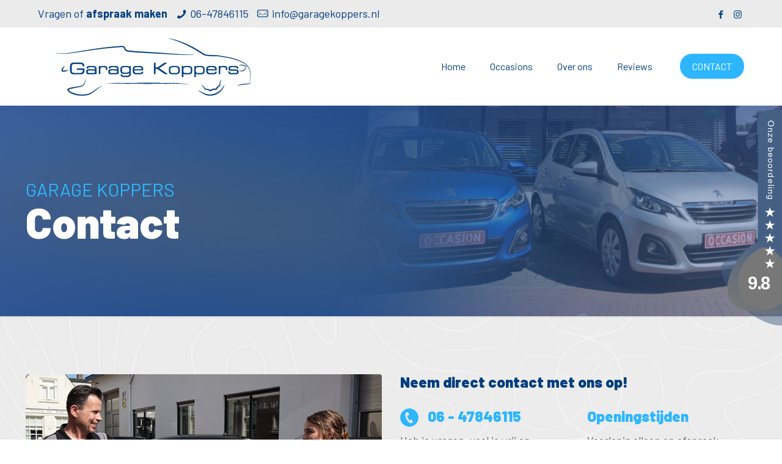

--- FILE ---
content_type: text/css
request_url: https://www.garagekoppers.nl/wp-content/themes/betheme-child/style.css?ver=6.9
body_size: 1971
content:
/*
Theme Name: Betheme Child
Theme URI: https://themes.muffingroup.com/betheme
Author: Muffin group
Author URI: https://muffingroup.com
Description: Child Theme for Betheme
Template: betheme
Version: 2.0
*/

.wittetekst * { color: #FFF !important; }
.has_content .the_content_wrapper { margin-bottom: 0; }

.vc_row { margin-top:60px; }
.nomarginrow.vc_row { margin-top:0; }
.mtbig { margin-top: 120px; }

.action_button, .action_button:hover { background-color: #2db6ff; border-radius: 30px !important; text-transform: uppercase; }

.big * { color: #4f77a1; }
.bigd * { color: #003e7e; }
.bigheader { font-size: 70px; line-height: 75px; margin-bottom: 60px; margin-top: 30px; }

.vc_btn3.vc_btn3-size-md { padding-left: 30px; padding-right: 30px; font-size: 16px; }

h4.vc_custom_heading { margin-bottom: 0; text-transform: uppercase; }
.wpb_text_column h5 { color: #003e7e; font-weight: bold;}

.subheader-both-left #Subheader .title:before { font-weight: normal; line-height: 35px; font-size: 30px; color: #2eb7ff; content: 'Garage Koppers'; text-transform: uppercase; display: block; }

.dienstenhome { margin-top: -120px; z-index: 700; position: relative; }
.dienstenhome .icon_box { min-height: 180px; color: #003e7e; background-color: #FFF; border-radius: 30px; padding-left: 30px; padding-right: 30px; }
.dienstenhome .icon_box * { margin-bottom: 0; text-align: left; }
.dienstenhome .icon_box h4 { font-size: 22px; font-weight: bold; color: #003e7e; }
.dienstenhome .icon_box .desc { color: #003e7e; }

.rijgrijsonder { overflow: visible !important; }
.rijonderhome { margin-top: 0; padding-top: 45px; padding-bottom: 90px; }

.button-default .button:after, .button-default button:after, .button-default .action_button:after, .button-default .footer_button:after, .button-default input[type="submit"]:after, .button-default input[type="reset"]:after, .button-default input[type="button"]:after { display:none; }

.vc_btn3.vc_btn3-color-info.vc_btn3-style-outline { text-transform: uppercase; color: #2db6ff; border-color: #2db6ff; }
.vc_btn3.vc_btn3-color-info.vc_btn3-style-outline:focus, .vc_btn3.vc_btn3-color-info.vc_btn3-style-outline:hover { border-color: #2db6ff; background-color: #2db6ff; }
.vc_btn3.vc_btn3-color-info, .vc_btn3.vc_btn3-color-info.vc_btn3-style-flat { text-transform: uppercase; color: #FFF; background-color: #2db6ff; border-color: #2db6ff; }
.vc_btn3.vc_btn3-color-info.vc_btn3-style-flat:focus, .vc_btn3.vc_btn3-color-info.vc_btn3-style-flat:hover, .vc_btn3.vc_btn3-color-info:focus, .vc_btn3.vc_btn3-color-info:hover { color:#FFF; background-color:#2db6ff; }
.vc_btn3.vc_btn3-color-warning, .vc_btn3.vc_btn3-color-warning.vc_btn3-style-flat { text-transform: uppercase; color: #FFF; background-color: #e16500; border-color: #e16500; }
.vc_btn3.vc_btn3-color-warning.vc_btn3-style-flat:focus, .vc_btn3.vc_btn3-color-warning.vc_btn3-style-flat:hover, .vc_btn3.vc_btn3-color-warning:focus, .vc_btn3.vc_btn3-color-warning:hover { color:#FFF; background-color:#e16500; }

.sectover { overflow: visible !important; }
.cijfersbovenrij { margin-top: -90px; }
.balkcijfers { margin-top: 0px; border-radius: 15px; position: relative; z-index: 400; margin-bottom:70px;}
.balkcijfers * { margin-bottom: 0 !important; color: #FFF; }
.balkcijfers .wpb_text_column { margin-top: 15px; margin-bottom: 30px !important; }
.balkcijfers .wpb_text_column.header { margin-top: 0 !important; margin-bottom: 0 !important; }
.balksubpagina { padding-bottom: 45px; }

.rijuitgelegd { margin-top: 130px; padding-bottom: 30px !important; }

.vinkjes ul { list-style: none; margin: 0; padding: 0; }
.vinkjes ul li { line-height: 26px; color: #003e7e; padding-left: 50px; }
.vinkjes ul li:before { position: absolute; margin-left: -40px; content: ''; display: block; width: 26px; height: 26px; background-image: url(/wp-content/uploads/2021/11/checkmark.svg); }
.vinkjes.lichtblauw li { color: #2db6ff; }

.bloghome .post-head { display: none; }
.bloghome .button-love { display: none; }
.bloghome .post-excerpt { display: none; }
.bloghome .post-links { border: 0; }
.bloghome .post-links * { display: none; }
.bloghome .post-links .post-more { font-style: italic; color: #2db6ff; display: block; }
.bloghome .post-footer { margin-top: 0; }
.bloghome .post-item h2 { font-weight: normal; font-size: 22px; line-height: 24px; }
.bloghome .post-desc-wrapper .post-desc { padding: 0; }
.bloghome .image_wrapper { border-radius: 15px; }

.footer_action { background-color: #2db6ff !important; display:none; } 
.nieuwsbriefonder { margin-top: 0; }
.nieuwsbriefonder h2 { margin-bottom: 0; font-size: 30px; line-height: 30px; }
.nieuwsbriefonder h4 { text-transform: none; }
.nieuwsbriefonder .wpcf7 .email { width: 60%; }
.nieuwsbriefonder .wpcf7 .email input { padding: 0 15px; border-radius: 25px; line-height: 50px; background: none !important; }
.nieuwsbriefonder .wpcf7 .wpcf7-submit { color: #7e8ba1; font-size: 18px; padding: 0 30px; border-radius: 25px; line-height: 52px; background: #FFF; }
.nieuwsbriefonder .wpcf7 .email ::placeholder { color: #FFF; opacity: 1; }
.nieuwsbriefonder .wpcf7 .email :-ms-input-placeholder { color: #FFF; }
.nieuwsbriefonder .wpcf7 .email ::-ms-input-placeholder { color: #FFF; }
.nieuwsbriefonder .wpcf7 .email input:focus { background: none !important; }
.nieuwsbriefonder .volgons { text-align: right; padding-right: 15px; color: #FFF; line-height: 50px; }
.nieuwsbriefonder .volgons img { float: right; margin-top: 12px; margin-left: 15px; }
.nieuwsbriefonder .wpb_wrapper > div { margin-bottom: 0; }
#Footer .footer_action .one { margin-bottom: 15px; }


.dienstenregel { margin-top: 120px; margin-bottom: 550px; }
.dienstenplaatjes { margin-top: -580px; margin-bottom: 180px; }
.dienstenplaatjes .vc_row { margin-top: 0; }
.dienstenplaatjes .vc_col-sm-3 .vc_column-inner { -webkit-box-shadow: 0 0 10px 0 rgba(195,195,195,0.5); box-shadow: 0 0 10px 0 rgba(195,195,195,0.5); background-color: #FFF; border-radius: 30px; }
.dienstenplaatjes .icon_box { margin-bottom: 15px; }
.dienstenplaatjes .icon_box .desc_wrapper * { text-align: left; }
.dienstenplaatjes .icon_box h4 { margin-bottom: 0; font-size: 22px; font-weight: bold; color: #003e7e; }
.dienstenplaatjes .icon_box .desc { color: #003e7e; }

.dienstensubtoptekst { padding-top: 45px; padding-bottom: 190px; }
.dienstensubtoptekst.tussenrij { padding-bottom: 0px; }
.minderuimteonder { padding-bottom: 90px; }

.stappenonder { margin-top: -200px; }

.dienstendetailleegrij { padding-bottom: 700px; }
.dienstentekstover { margin-top: -680px; padding-bottom: 45px; }

.rdwregel { padding-top: 45px; padding-bottom: 45px; }
.rdwregel .vc_col-sm-3 .vc_column-inner { background-color: #FFF; padding: 30px; border-radius: 30px; }
.rdwregel .wpb_single_image { margin-bottom: 15px; }
.rdwregel .wpb_single_image * { margin-bottom: 0; }
.rdwregel .vc_btn3-container { margin-top: 15px; margin-bottom: 0; }
.rdwregel h3 { font-size: 20px; }

.overonsover { margin-top: -715px; }

.overonssec { padding-top: 90px !important; }
.teamfotos { padding-bottom: 30px; }
.teamfotos .vc_col-sm-4 { margin-top: 60px; }
.teamfotos .vc_col-sm-4 .vc_column-inner { padding-left: 60px; padding-right: 60px; }
.teamfotos .vc_col-sm-4 .vc_column-inner .wpb_wrapper { padding: 30px; background-color: #003e7e; border-radius: 15px; }
.teamfotos .vc_col-sm-4 .vc_column-inner .wpb_wrapper  .wpb_wrapper { padding: 0px; }
.teamfotos .vc_col-sm-4 .vc_column-inner * { margin-bottom: 0; }
.teamfotos .vc_col-sm-4 .wpb_single_image { margin-left: -30px; margin-top: -30px; margin-right: -30px; width: calc(100% + 60px) !important; }
.teamfotos .vc_col-sm-4 .vc_figure { width: 100% !important; }
.teamfotos .vc_col-sm-4 .vc_figure * { width: 100% !important; }
.teamfotos .vc_col-sm-4 h2 { line-height: 30px; font-size: 25px; margin-top: 15px; }
.teamfotos .vc_col-sm-4 .wpb_text_column * { color: #FFF; }
.teamfotos .vc_col-sm-4 .wpb_text_column { margin-top: 15px; }
.teamfotos .vc_col-sm-4 .wpb_text_column a { line-height: 30px; padding-left: 45px; font-weight: bold;}
.teamfotos .telefoon a:before { position: absolute; border-radius: 50%; content: ''; display: block; width: 30px; height: 30px; background-color: #FFF; background-position: center; background-repeat:no-repeat; background-image: url(/wp-content/uploads/2021/11/phone.svg); }
.teamfotos .email a:before { position: absolute; border-radius: 50%; content: ''; display: block; width: 30px; height: 30px; background-color: #FFF; background-position: center; background-repeat:no-repeat; background-image: url(/wp-content/uploads/2021/11/email.svg); }

.teamfotos .wpb_column:before { -webkit-box-shadow: 0 0 10px 0 rgba(195,195,195,0.5); box-shadow: 0 0 10px 0 rgba(195,195,195,0.5); background-color: #FFF; border-radius: 30px; margin-top: -60px; z-index: 1; content: ''; width: 260px; height: 200px; display: block; position: absolute;}
.teamfotos .leeg.wpb_column:before { display: none; }
.teamfotos .wpb_column .vc_column-inner { z-index: 2; position: relative; }

.fotos4col * { margin-bottom: 0 !important; }
.fotos4col .wpb_single_image  { margin-bottom: 30px !important; }

.single-post .section-post-header { display: none; }
.single-post .section-post-intro-share { display: none; }
.single-post .section-related-adjustment h4 { margin-top: 40px; margin-bottom: 40px; color: #003e7e; font-size: 40px; line-height: 45px; font-weight: 900; letter-spacing: 0px; }
.single-post .rijgrijsonder { padding-bottom: 90px;  }

.section-related-ul .date_label { display: none; }
.section-related-ul h4 { line-height: 24px !important; margin-bottom: 15px !important; height: 72px; overflow: hidden; margin-top: 0 !important; }
.section-related-ul h4 a { font-weight: normal; font-size: 22px; line-height: 24px; color: #003e7e; }
.section-related-ul .single-photo-wrapper .image_frame { border-radius: 15px; }
.section-related-ul .button_left .button_icon { display: none; }
.section-related-ul .button_left { float: right;background: none; box-shadow: none; }
.section-related-ul .button_left .button_label { margin-left: 0 !important; color: #2db6ff; font-style: italic; }

.telcontact { padding-left: 45px; }
.telcontact:before { margin-left: -45px; position: absolute; content: ''; display: block; width: 30px; height: 30px; background-position: center; background-repeat:no-repeat; background-image: url(/wp-content/uploads/2021/11/phone-3.svg); }
.seccontact { padding-bottom: 160px; }
.secmap { margin-top: -280px; padding-bottom: 90px; }
.wpb_gmaps_widget { border-radius: 5px; border:1px #979faf solid; }
.wpb_gmaps_widget .wpb_wrapper { padding: 1px; border-radius: 5px; }
.wpb_gmaps_widget .wpb_map_wraper { margin-bottom: 0 !important; }

.grijsdoorlopenblauwonder { padding-bottom: 280px; }
.blauwbovengrijs { margin-top: -180px; }

.occassionsiframe { margin-top: -230px; background-color: #FFF; }
.occassionsiframe iframe { min-height: 2000px; background-color: #FFF; border-radius: 10px; }

.occassionshome { margin-top: -60px !important; }
.occassionshome iframe { height: 660px; }


@media only screen and (max-width: 767px) {
    .nieuwsbriefonder .wpcf7 .email { width: 100%; margin-top: 15px; }
    .wpcf7-spinner { display: block; }
    
}


--- FILE ---
content_type: image/svg+xml
request_url: https://www.garagekoppers.nl/wp-content/uploads/2021/11/facebook-wit.svg
body_size: 145
content:
<svg xmlns="http://www.w3.org/2000/svg" width="15" height="29.96" viewBox="0 0 15 29.96">
  <defs>
    <style>
      .cls-1 {
        fill: #f2f2f2;
        fill-rule: evenodd;
      }
    </style>
  </defs>
  <path id="Vorm_5_kopiëren" data-name="Vorm 5 kopiëren" class="cls-1" d="M1866.15,4113.44c0-.19.02-0.59,0.07-1.21a4.559,4.559,0,0,1,.71-1.95,5.55,5.55,0,0,1,2.01-1.82,8.11,8.11,0,0,1,4.02-.81h4.94v5.41h-3.61a1.485,1.485,0,0,0-1,.4,1.114,1.114,0,0,0-.45.75v3.36h5.06c-0.06.66-.11,1.3-0.18,1.92l-0.2,1.63c-0.08.55-.16,1.07-0.24,1.54h-4.47v14.98h-6.66v-14.98h-3.25v-5.09h3.25v-4.13Z" transform="translate(-1862.91 -4107.66)"/>
</svg>


--- FILE ---
content_type: image/svg+xml
request_url: https://www.garagekoppers.nl/wp-content/uploads/2025/07/logo-footer-1.svg
body_size: 41331
content:
<?xml version="1.0" encoding="UTF-8"?>
<svg xmlns="http://www.w3.org/2000/svg" xmlns:xlink="http://www.w3.org/1999/xlink" width="1195" height="351" viewBox="0 0 1195 351">
  <image id="Laag_1" data-name="Laag 1" width="1195" height="351" xlink:href="[data-uri]"></image>
  <image id="Laag_2" data-name="Laag 2" x="294" y="271" width="531" height="14" xlink:href="[data-uri]"></image>
</svg>


--- FILE ---
content_type: image/svg+xml
request_url: https://www.garagekoppers.nl/wp-content/uploads/2021/11/phone-3.svg
body_size: 746
content:
<svg xmlns="http://www.w3.org/2000/svg" xmlns:xlink="http://www.w3.org/1999/xlink" width="29.69" height="29.688" viewBox="0 0 29.69 29.688">
  <defs>
    <style>
      .cls-1 {
        fill: #f2f2f2;
        fill-rule: evenodd;
        filter: url(#filter);
      }
    </style>
    <filter id="filter" x="1301.5" y="797.312" width="29.69" height="29.688" filterUnits="userSpaceOnUse">
      <feFlood result="flood" flood-color="#2db6ff"/>
      <feComposite result="composite" operator="in" in2="SourceGraphic"/>
      <feBlend result="blend" in2="SourceGraphic"/>
    </filter>
  </defs>
  <path id="Vorm_32" data-name="Vorm 32" class="cls-1" d="M1329.67,805.627a14.849,14.849,0,1,0,.71,11.336A14.844,14.844,0,0,0,1329.67,805.627Zm-7.99,14.523h-0.01v0l-0.95.463a3.958,3.958,0,0,1-3.88-.2,13.266,13.266,0,0,1-3.06-2.856,18.147,18.147,0,0,1-2.06-3.274,18.554,18.554,0,0,1-1.25-3.313,14.236,14.236,0,0,1-.49-3.787,3.973,3.973,0,0,1,2.25-3.5l1.12-.548a0.629,0.629,0,0,1,.84.286v0l1.73,3.531a0.635,0.635,0,0,1-.29.842h0l-2.07,1.015a1.335,1.335,0,0,0-.7,1.594,19.317,19.317,0,0,0,2.85,5.669,1.341,1.341,0,0,0,1.67.414l2.01-1a0.626,0.626,0,0,1,.84.286v0l1.73,3.541A0.622,0.622,0,0,1,1321.68,820.15Z" transform="translate(-1301.5 -797.312)"/>
</svg>


--- FILE ---
content_type: image/svg+xml
request_url: https://www.garagekoppers.nl/wp-content/uploads/2021/11/instagram-wit.svg
body_size: 276
content:
<svg xmlns="http://www.w3.org/2000/svg" width="29.41" height="30" viewBox="0 0 29.41 30">
  <defs>
    <style>
      .cls-1 {
        fill: #f2f2f2;
        fill-rule: evenodd;
      }
    </style>
  </defs>
  <path id="Vorm_5_kopiëren" data-name="Vorm 5 kopiëren" class="cls-1" d="M1834.8,4109.03h-13.5a7.976,7.976,0,0,0-7.96,7.97v13.49a7.976,7.976,0,0,0,7.96,7.97h13.5a7.976,7.976,0,0,0,7.96-7.97V4117A7.976,7.976,0,0,0,1834.8,4109.03Zm-6.75,22.76a8.045,8.045,0,1,1,8.04-8.04A8.047,8.047,0,0,1,1828.05,4131.79Zm8.24-14.19a2.38,2.38,0,1,1,2.37-2.38A2.386,2.386,0,0,1,1836.29,4117.6Zm-8.24-.17a6.32,6.32,0,1,0,6.32,6.32A6.327,6.327,0,0,0,1828.05,4117.43Zm8.24-2.86a0.65,0.65,0,1,0,0,1.3A0.65,0.65,0,0,0,1836.29,4114.57Z" transform="translate(-1813.34 -4108.75)"/>
</svg>


--- FILE ---
content_type: image/svg+xml
request_url: https://beoordelingen.mtmo.nl/show/svg/mtmo/334/widget-17.svg?v=1769172436899
body_size: 1254
content:
<?xml version="1.0" encoding="UTF-8"?>
<!DOCTYPE svg  PUBLIC '-//W3C//DTD SVG 1.1//EN'  'http://www.w3.org/Graphics/SVG/1.1/DTD/svg11.dtd' [
	<!ENTITY ns_extend "http://ns.adobe.com/Extensibility/1.0/">
	<!ENTITY ns_ai "http://ns.adobe.com/AdobeIllustrator/10.0/">
	<!ENTITY ns_graphs "http://ns.adobe.com/Graphs/1.0/">
	<!ENTITY ns_vars "http://ns.adobe.com/Variables/1.0/">
	<!ENTITY ns_imrep "http://ns.adobe.com/ImageReplacement/1.0/">
	<!ENTITY ns_sfw "http://ns.adobe.com/SaveForWeb/1.0/">
	<!ENTITY ns_custom "http://ns.adobe.com/GenericCustomNamespace/1.0/">
	<!ENTITY ns_adobe_xpath "http://ns.adobe.com/XPath/1.0/">
]>
<svg enable-background="new 0 0 170 600" version="1.1" viewBox="0 0 170 600" xml:space="preserve" xmlns="http://www.w3.org/2000/svg" xmlns:xlink="http://www.w3.org/1999/xlink">
<style type="text/css">
@import url('https://fonts.googleapis.com/css?family=Open+Sans:400,800');
	.st0{fill:#446084;}
	.st1{fill:#446084;opacity:0.5;}
	.st2{clip-path:url(#b);fill:url(#a);}
	.st3{fill:#777777;}
	.st4{fill:none;}
	.st5{fill:#FFFFFF;}
	.st6{font-family:'Open Sans', sans-serif; font-weight:800;}
	.st7{font-size:50px;}
	.st8{letter-spacing:-2px;}
	.st9{font-family:'Open Sans', sans-serif; font-weight:400;}
	.st10{font-size:23px;}
	.st11{letter-spacing:2px;}
	.st12{opacity:0.3;}
	
	.star{fill:#FFF;}
	.opster{opacity:0.3;}
</style>
	<defs>
        <linearGradient id="half_grad">
            <stop offset="50%" stop-color="#FFF" stop-opacity="1"/>
            <stop offset="50%" stop-color="#FFF" stop-opacity="0.3" />
        </linearGradient>
    </defs>
<switch>
	<foreignObject width="1" height="1" requiredExtensions="http://ns.adobe.com/AdobeIllustrator/10.0/">
	</foreignObject>
	<g>
				<path class="st0" d="M102.9,439.4h67V0h-35c0,0-32,0-32,32V439.4z"/>
				<path class="st1" d="M170,373.8C109.7,361.6-6.2,412,0.3,444.7c19,97.1,120.5,158.8,169.7,155.1V373.8z"/>
				<defs>
					<path id="c" d="m113.4 361.2c-71.2 28.1-115.4 128.3-85.6 172 19.9 29.2 92.2 38.6 142.2 32.1v-192.1c-11.3-9.8-24-15.8-37.7-15.8-6.1 0-12.4 1.2-18.9 3.8"/>
				</defs>
				<clipPath id="b">
					<use xlink:href="#c"/>
				</clipPath>
					<linearGradient id="a" x1="1.0009" x2="2.0009" y1="601.73" y2="601.73" gradientTransform="matrix(129.84 -172.31 -172.31 -129.84 1.0358e5 78841)" gradientUnits="userSpaceOnUse">
					<stop stop-color="#777777" offset="0"/>
					<stop stop-color="#446084" offset="1"/>
				</linearGradient>
				<polygon class="st2" points="-105 494.1 60.3 274.8 273 435.1 107.7 654.4"/>
				<path class="st3" d="m170 414c-19.8-22.6-44.7-38.2-62.9-27.6-75.7 43.7-69.4 125.8-36.9 149.9 38.8 28.6 75 20.7 99.8 1.3v-123.6z"/>
			<rect class="st4" x="74" y="455.8" width="71.8" height="61.3"/>
			<text transform="matrix(1 0 0 1.0526 73.951 499.18)"><tspan class="st5 st6 st7 st8" x="0" y="0">9.8</tspan></text>
			<rect class="st4" x="123.2" y="28.2" width="27.3" height="224.9"/>
			<text transform="matrix(0 1 -1 0 130.13 28.237)"><tspan class="st5 st9 st10 st11" x="0" y="0">Onze beoordeling</tspan></text>
			
			<polygon class="star"  points="133 281 122.3 281 131 287.3 127.6 297.5 136.3 291.2 145 297.5 141.7 287.3 150.4 281 139.6 281 136.3 271"/>
			<polygon class="star"  points="133 316.9 122.3 316.9 131 323.1 127.6 333.3 136.3 327 145 333.3 141.7 323.1 150.4 316.9 139.6 316.9 136.3 306.8"/>
			<polygon class="star"  points="133 352.7 122.3 352.7 131 359 127.6 369.1 136.3 362.9 145 369.1 141.7 359 150.4 352.7 139.6 352.7 136.3 342.6"/>
			<polygon class="star"  points="133 388.5 122.3 388.5 131 394.8 127.6 405 136.3 398.7 145 405 141.7 394.8 150.4 388.5 139.6 388.5 136.3 378.5"/>
			<polygon class="star"  points="132.9 423.8 122 423.8 130.8 430.2 127.4 440.6 136.3 434.2 145.2 440.6 141.8 430.2 150.7 423.8 139.7 423.8 136.3 413.5"/>
	</g>
</switch>
</svg>
<!-- Debug timers:
-->
